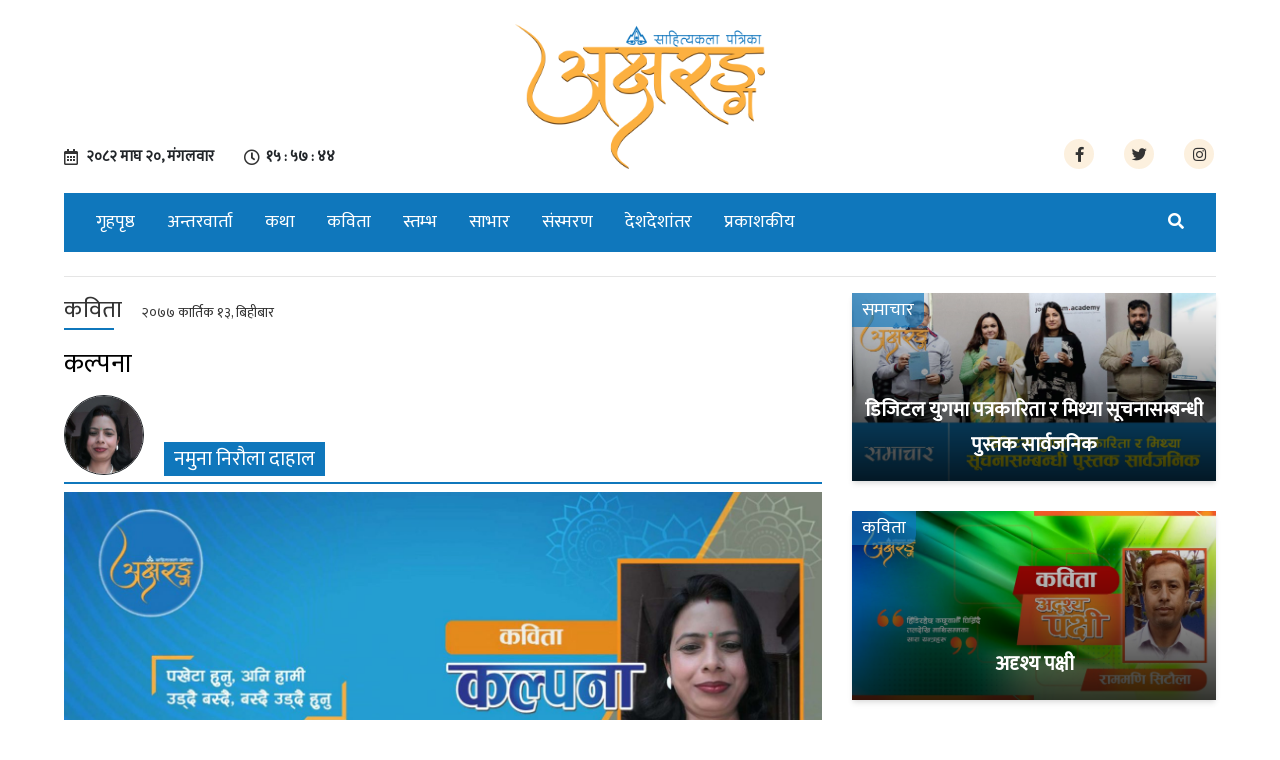

--- FILE ---
content_type: text/html; charset=UTF-8
request_url: https://aksharang.com/2020/10/29/3208/
body_size: 8868
content:


  
<!DOCTYPE html>
<html lang="en">
	<head>
		<title>Aksharang | Literary magazine | Sahityakala Patrika in Nepal</title>
		<meta name="description" content="online Sahitya Kala Portal">
		  <meta name="keywords" content="aksharang, aksharang.com, sahitya kala, nepali news, nepali kabita, kabita, basant chaudhary, binod chaudhary, nepali katha, katha, akshyarang, ">
		<meta charset="utf-8">
		<meta name="viewport" content="width=device-width, initial-scale=1">
		<meta name="google-site-verification" content="9qp6Gmgi_K2iJIzRJqd0l4bcjdhz_4DL4VSI8TH_NZ4" />

		<link rel="stylesheet" href="https://maxcdn.bootstrapcdn.com/bootstrap/4.3.1/css/bootstrap.min.css">
		<link href="https://fonts.googleapis.com/css?family=Mukta&display=swap" rel="stylesheet">
		<link rel="stylesheet" type="text/css" href="https://aksharang.com/wp-content/themes/akshyaram/assets/css/style.css">
<div id="fb-root"></div>
<script async defer crossorigin="anonymous" src="https://connect.facebook.net/en_GB/sdk.js#xfbml=1&version=v5.0&appId=361197191075825&autoLogAppEvents=1"></script>
<script type='text/javascript' src='https://platform-api.sharethis.com/js/sharethis.js#property=5dd91c30576b270012420962&product=inline-share-buttons&cms=sop' async='async'></script>



	  <meta property="og:title" content="कल्पना">
<meta property="og:type" content="article">
<meta property="og:url" content="https://aksharang.com/2020/10/29/3208/">
<meta property="og:site_name" content="Aksharang" />
<meta property="og:image" content="https://aksharang.com/wp-content/uploads/2020/10/01_Kalpana.jpeg">
<meta property="og:image:type" content="image/png">
<meta property="og:image:width" content="1700">
<meta property="og:image:height" content="811">
<meta property="og:description" content=" ">
<meta property="fb:app_id" content="133791643971092">



<meta name="twitter:card" value="summary_large_image" />
<meta name="twitter:url" value="https://aksharang.com/2020/10/29/3208/" />
<meta name="twitter:title" value="कल्पना" />
<meta name="twitter:description" value=" " />
<meta name="twitter:image" value="https://aksharang.com/wp-content/uploads/2020/10/01_Kalpana.jpeg" />
<meta name="twitter:site" value="@Aksharang" />
<meta name="twitter:creator" value="@Aksharang" />

<!-- Global site tag (gtag.js) - Google Analytics -->
<script async src="https://www.googletagmanager.com/gtag/js?id=UA-153690107-1"></script>
<script>
  window.dataLayer = window.dataLayer || [];
  function gtag(){dataLayer.push(arguments);}
  gtag('js', new Date());

  gtag('config', 'UA-153690107-1');
</script>

		<!-- Google Tag Manager -->
<script>(function(w,d,s,l,i){w[l]=w[l]||[];w[l].push({'gtm.start':
new Date().getTime(),event:'gtm.js'});var f=d.getElementsByTagName(s)[0],
j=d.createElement(s),dl=l!='dataLayer'?'&l='+l:'';j.async=true;j.src=
'https://www.googletagmanager.com/gtm.js?id='+i+dl;f.parentNode.insertBefore(j,f);
})(window,document,'script','dataLayer','GTM-54DS382');</script>
<!-- End Google Tag Manager -->
		
		
		
		<!-- Facebook Pixel Code -->
<script>
  !function(f,b,e,v,n,t,s)
  {if(f.fbq)return;n=f.fbq=function(){n.callMethod?
  n.callMethod.apply(n,arguments):n.queue.push(arguments)};
  if(!f._fbq)f._fbq=n;n.push=n;n.loaded=!0;n.version='2.0';
  n.queue=[];t=b.createElement(e);t.async=!0;
  t.src=v;s=b.getElementsByTagName(e)[0];
  s.parentNode.insertBefore(t,s)}(window, document,'script',
  'https://connect.facebook.net/en_US/fbevents.js');
  fbq('init', '278514242878033');
  fbq('track', 'PageView');
</script>
<noscript><img height="1" width="1" style="display:none"
  src="https://www.facebook.com/tr?id=278514242878033&ev=PageView&noscript=1"
/></noscript>
<!-- End Facebook Pixel Code -->
	<style id='global-styles-inline-css'>
:root{--wp--preset--aspect-ratio--square: 1;--wp--preset--aspect-ratio--4-3: 4/3;--wp--preset--aspect-ratio--3-4: 3/4;--wp--preset--aspect-ratio--3-2: 3/2;--wp--preset--aspect-ratio--2-3: 2/3;--wp--preset--aspect-ratio--16-9: 16/9;--wp--preset--aspect-ratio--9-16: 9/16;--wp--preset--color--black: #000000;--wp--preset--color--cyan-bluish-gray: #abb8c3;--wp--preset--color--white: #ffffff;--wp--preset--color--pale-pink: #f78da7;--wp--preset--color--vivid-red: #cf2e2e;--wp--preset--color--luminous-vivid-orange: #ff6900;--wp--preset--color--luminous-vivid-amber: #fcb900;--wp--preset--color--light-green-cyan: #7bdcb5;--wp--preset--color--vivid-green-cyan: #00d084;--wp--preset--color--pale-cyan-blue: #8ed1fc;--wp--preset--color--vivid-cyan-blue: #0693e3;--wp--preset--color--vivid-purple: #9b51e0;--wp--preset--color--accent: #e22658;--wp--preset--color--primary: #000000;--wp--preset--color--secondary: #6d6d6d;--wp--preset--color--subtle-background: #dbdbdb;--wp--preset--color--background: #ffffff;--wp--preset--gradient--vivid-cyan-blue-to-vivid-purple: linear-gradient(135deg,rgb(6,147,227) 0%,rgb(155,81,224) 100%);--wp--preset--gradient--light-green-cyan-to-vivid-green-cyan: linear-gradient(135deg,rgb(122,220,180) 0%,rgb(0,208,130) 100%);--wp--preset--gradient--luminous-vivid-amber-to-luminous-vivid-orange: linear-gradient(135deg,rgb(252,185,0) 0%,rgb(255,105,0) 100%);--wp--preset--gradient--luminous-vivid-orange-to-vivid-red: linear-gradient(135deg,rgb(255,105,0) 0%,rgb(207,46,46) 100%);--wp--preset--gradient--very-light-gray-to-cyan-bluish-gray: linear-gradient(135deg,rgb(238,238,238) 0%,rgb(169,184,195) 100%);--wp--preset--gradient--cool-to-warm-spectrum: linear-gradient(135deg,rgb(74,234,220) 0%,rgb(151,120,209) 20%,rgb(207,42,186) 40%,rgb(238,44,130) 60%,rgb(251,105,98) 80%,rgb(254,248,76) 100%);--wp--preset--gradient--blush-light-purple: linear-gradient(135deg,rgb(255,206,236) 0%,rgb(152,150,240) 100%);--wp--preset--gradient--blush-bordeaux: linear-gradient(135deg,rgb(254,205,165) 0%,rgb(254,45,45) 50%,rgb(107,0,62) 100%);--wp--preset--gradient--luminous-dusk: linear-gradient(135deg,rgb(255,203,112) 0%,rgb(199,81,192) 50%,rgb(65,88,208) 100%);--wp--preset--gradient--pale-ocean: linear-gradient(135deg,rgb(255,245,203) 0%,rgb(182,227,212) 50%,rgb(51,167,181) 100%);--wp--preset--gradient--electric-grass: linear-gradient(135deg,rgb(202,248,128) 0%,rgb(113,206,126) 100%);--wp--preset--gradient--midnight: linear-gradient(135deg,rgb(2,3,129) 0%,rgb(40,116,252) 100%);--wp--preset--font-size--small: 18px;--wp--preset--font-size--medium: 20px;--wp--preset--font-size--large: 26.25px;--wp--preset--font-size--x-large: 42px;--wp--preset--font-size--normal: 21px;--wp--preset--font-size--larger: 32px;--wp--preset--spacing--20: 0.44rem;--wp--preset--spacing--30: 0.67rem;--wp--preset--spacing--40: 1rem;--wp--preset--spacing--50: 1.5rem;--wp--preset--spacing--60: 2.25rem;--wp--preset--spacing--70: 3.38rem;--wp--preset--spacing--80: 5.06rem;--wp--preset--shadow--natural: 6px 6px 9px rgba(0, 0, 0, 0.2);--wp--preset--shadow--deep: 12px 12px 50px rgba(0, 0, 0, 0.4);--wp--preset--shadow--sharp: 6px 6px 0px rgba(0, 0, 0, 0.2);--wp--preset--shadow--outlined: 6px 6px 0px -3px rgb(255, 255, 255), 6px 6px rgb(0, 0, 0);--wp--preset--shadow--crisp: 6px 6px 0px rgb(0, 0, 0);}:where(.is-layout-flex){gap: 0.5em;}:where(.is-layout-grid){gap: 0.5em;}body .is-layout-flex{display: flex;}.is-layout-flex{flex-wrap: wrap;align-items: center;}.is-layout-flex > :is(*, div){margin: 0;}body .is-layout-grid{display: grid;}.is-layout-grid > :is(*, div){margin: 0;}:where(.wp-block-columns.is-layout-flex){gap: 2em;}:where(.wp-block-columns.is-layout-grid){gap: 2em;}:where(.wp-block-post-template.is-layout-flex){gap: 1.25em;}:where(.wp-block-post-template.is-layout-grid){gap: 1.25em;}.has-black-color{color: var(--wp--preset--color--black) !important;}.has-cyan-bluish-gray-color{color: var(--wp--preset--color--cyan-bluish-gray) !important;}.has-white-color{color: var(--wp--preset--color--white) !important;}.has-pale-pink-color{color: var(--wp--preset--color--pale-pink) !important;}.has-vivid-red-color{color: var(--wp--preset--color--vivid-red) !important;}.has-luminous-vivid-orange-color{color: var(--wp--preset--color--luminous-vivid-orange) !important;}.has-luminous-vivid-amber-color{color: var(--wp--preset--color--luminous-vivid-amber) !important;}.has-light-green-cyan-color{color: var(--wp--preset--color--light-green-cyan) !important;}.has-vivid-green-cyan-color{color: var(--wp--preset--color--vivid-green-cyan) !important;}.has-pale-cyan-blue-color{color: var(--wp--preset--color--pale-cyan-blue) !important;}.has-vivid-cyan-blue-color{color: var(--wp--preset--color--vivid-cyan-blue) !important;}.has-vivid-purple-color{color: var(--wp--preset--color--vivid-purple) !important;}.has-black-background-color{background-color: var(--wp--preset--color--black) !important;}.has-cyan-bluish-gray-background-color{background-color: var(--wp--preset--color--cyan-bluish-gray) !important;}.has-white-background-color{background-color: var(--wp--preset--color--white) !important;}.has-pale-pink-background-color{background-color: var(--wp--preset--color--pale-pink) !important;}.has-vivid-red-background-color{background-color: var(--wp--preset--color--vivid-red) !important;}.has-luminous-vivid-orange-background-color{background-color: var(--wp--preset--color--luminous-vivid-orange) !important;}.has-luminous-vivid-amber-background-color{background-color: var(--wp--preset--color--luminous-vivid-amber) !important;}.has-light-green-cyan-background-color{background-color: var(--wp--preset--color--light-green-cyan) !important;}.has-vivid-green-cyan-background-color{background-color: var(--wp--preset--color--vivid-green-cyan) !important;}.has-pale-cyan-blue-background-color{background-color: var(--wp--preset--color--pale-cyan-blue) !important;}.has-vivid-cyan-blue-background-color{background-color: var(--wp--preset--color--vivid-cyan-blue) !important;}.has-vivid-purple-background-color{background-color: var(--wp--preset--color--vivid-purple) !important;}.has-black-border-color{border-color: var(--wp--preset--color--black) !important;}.has-cyan-bluish-gray-border-color{border-color: var(--wp--preset--color--cyan-bluish-gray) !important;}.has-white-border-color{border-color: var(--wp--preset--color--white) !important;}.has-pale-pink-border-color{border-color: var(--wp--preset--color--pale-pink) !important;}.has-vivid-red-border-color{border-color: var(--wp--preset--color--vivid-red) !important;}.has-luminous-vivid-orange-border-color{border-color: var(--wp--preset--color--luminous-vivid-orange) !important;}.has-luminous-vivid-amber-border-color{border-color: var(--wp--preset--color--luminous-vivid-amber) !important;}.has-light-green-cyan-border-color{border-color: var(--wp--preset--color--light-green-cyan) !important;}.has-vivid-green-cyan-border-color{border-color: var(--wp--preset--color--vivid-green-cyan) !important;}.has-pale-cyan-blue-border-color{border-color: var(--wp--preset--color--pale-cyan-blue) !important;}.has-vivid-cyan-blue-border-color{border-color: var(--wp--preset--color--vivid-cyan-blue) !important;}.has-vivid-purple-border-color{border-color: var(--wp--preset--color--vivid-purple) !important;}.has-vivid-cyan-blue-to-vivid-purple-gradient-background{background: var(--wp--preset--gradient--vivid-cyan-blue-to-vivid-purple) !important;}.has-light-green-cyan-to-vivid-green-cyan-gradient-background{background: var(--wp--preset--gradient--light-green-cyan-to-vivid-green-cyan) !important;}.has-luminous-vivid-amber-to-luminous-vivid-orange-gradient-background{background: var(--wp--preset--gradient--luminous-vivid-amber-to-luminous-vivid-orange) !important;}.has-luminous-vivid-orange-to-vivid-red-gradient-background{background: var(--wp--preset--gradient--luminous-vivid-orange-to-vivid-red) !important;}.has-very-light-gray-to-cyan-bluish-gray-gradient-background{background: var(--wp--preset--gradient--very-light-gray-to-cyan-bluish-gray) !important;}.has-cool-to-warm-spectrum-gradient-background{background: var(--wp--preset--gradient--cool-to-warm-spectrum) !important;}.has-blush-light-purple-gradient-background{background: var(--wp--preset--gradient--blush-light-purple) !important;}.has-blush-bordeaux-gradient-background{background: var(--wp--preset--gradient--blush-bordeaux) !important;}.has-luminous-dusk-gradient-background{background: var(--wp--preset--gradient--luminous-dusk) !important;}.has-pale-ocean-gradient-background{background: var(--wp--preset--gradient--pale-ocean) !important;}.has-electric-grass-gradient-background{background: var(--wp--preset--gradient--electric-grass) !important;}.has-midnight-gradient-background{background: var(--wp--preset--gradient--midnight) !important;}.has-small-font-size{font-size: var(--wp--preset--font-size--small) !important;}.has-medium-font-size{font-size: var(--wp--preset--font-size--medium) !important;}.has-large-font-size{font-size: var(--wp--preset--font-size--large) !important;}.has-x-large-font-size{font-size: var(--wp--preset--font-size--x-large) !important;}
/*# sourceURL=global-styles-inline-css */
</style>

</head>
	<body >
		<!-- Google Tag Manager (noscript) -->
<noscript><iframe src="https://www.googletagmanager.com/ns.html?id=GTM-54DS382"
height="0" width="0" style="display:none;visibility:hidden"></iframe></noscript>
<!-- End Google Tag Manager (noscript) -->
		<header >
			<!-- <div class="topbar">
					<div class="wrapper">
							<div class="row">
									<div class="col-md-6">
											<ul class="d-flex justify-content-around tobar--lefticon">
													<li><i class="far fa-calendar-alt"></i>
															<iframe scrolling="no" border="0" frameborder="0" marginwidth="0" marginheight="0" allowtransparency="true" src="https://www.ashesh.com.np/linknepali-time.php?dwn=only&font_color=fff&font_size=16&api=9311y4j215" width="185" height="22"></iframe>
													</li>
													<li><i class="far fa-clock"></i>
															<iframe scrolling="no" border="0" frameborder="0" marginwidth="0" marginheight="0" allowtransparency="true" src="https://www.ashesh.com.np/linknepali-time.php?time_only=yes&font_color=fff&aj_time=yes&font_size=16&nst=no&m=1&api=9311y4j284" width="165" height="22"></iframe>
													</li>
											</ul>
									</div>
									<div class="col-md-6">
											<ul class="d-flex justify-content-end">
													<li><a href=""><i class="fab fa-facebook-f"></i></a></li>
													<li><a href=""><i class="fab fa-twitter"></i></a></li>
													<li><a href=""><i class="fab fa-instagram"></i></a></li>
													<li><a href=""><i class="fab fa-youtube"></i></a></li>
											</ul>
									</div>
							</div>
							
					</div>
			</div> -->
			<div class="headbar mt-4 mb-4" style="text-align: -webkit-center;">
				<div class="wrapper">
					<div class="row">
						<div class="col-md-4">
							<div class="header--left">
								<ul class="d-flex justify-content-center tobar--lefticon">
									<li><i class="far fa-calendar-alt"></i>
										<span class="nepali-date-time">
											<span class="main-nepali-date" id="live-date">&#2408;&#2406;&#2414;&#2408; माघ &#2408;&#2406;, मंगलवार</span>
										</span>
									</li>
									<li><i class="far fa-clock"></i>
										
										<span class="nepali-date-time">
											<span class="main-nepali-time" id="live-time"></span>
										</span>
									</li>
								</ul>
							</div>
						</div>
						<div class="col-md-4">
							<div class="logo">
							    								<a href="https://aksharang.com">
									<img src="https://aksharang.com/wp-content/uploads/2019/12/cropped-77262005_835401803585222_4621091481409552384_n-scaled.png" alt="Aksharang" title="Aksharang">
								</a>
															</div>
						</div>
						<div class="col-md-4">
							<div class="header--right">
								<ul class="d-flex justify-content-center tobar--lefticon">
									<li><a href="https://www.facebook.com/aksharangnepal/"><i class="fab fa-facebook-f"></i></a></li>
									<li><a href="https://twitter.com/Aksharang1"><i class="fab fa-twitter"></i></a></li>
									<li><a href="https://www.instagram.com/aksharangnepal/"><i class="fab fa-instagram"></i></a></li>
									
								</ul>
							</div>
						</div>
					</div>
				</div>
			</div>
			<div class="menu mb-4">
				<div class="wrapper">
					<nav class="navbar navbar-expand-sm   navbar-light bg-light">
						<button class="navbar-toggler" type="button" data-toggle="collapse" data-target="#navbarTogglerDemo03" aria-controls="navbarTogglerDemo03" aria-expanded="false" aria-label="Toggle navigation">
						<i class="fas fa-bars" aria-hidden="true"></i>
						</button>
						<div class="collapse navbar-collapse" id="navbarTogglerDemo03">
							<ul id="menu-main-menu" class="navbar-nav mr-auto mt-2 mt-lg-0"><li id="menu-item-129" class="menu-item menu-item-type-post_type menu-item-object-page menu-item-home menu-item-129 nav-item"><a href="https://aksharang.com/" class="nav-link">गृहपृष्ठ</a></li>
<li id="menu-item-132" class="menu-item menu-item-type-taxonomy menu-item-object-category menu-item-132 nav-item"><a href="https://aksharang.com/category/interview/" class="nav-link">अन्तरवार्ता</a></li>
<li id="menu-item-133" class="menu-item menu-item-type-taxonomy menu-item-object-category menu-item-133 nav-item"><a href="https://aksharang.com/category/story/" class="nav-link">कथा</a></li>
<li id="menu-item-130" class="menu-item menu-item-type-taxonomy menu-item-object-category current-post-ancestor current-menu-parent current-post-parent menu-item-130 nav-item active"><a href="https://aksharang.com/category/poetry/" class="nav-link">कविता</a></li>
<li id="menu-item-250" class="menu-item menu-item-type-taxonomy menu-item-object-category menu-item-250 nav-item"><a href="https://aksharang.com/category/%e0%a4%b8%e0%a5%8d%e0%a4%a4%e0%a4%ae%e0%a5%8d%e0%a4%ad/" class="nav-link">स्तम्भ</a></li>
<li id="menu-item-249" class="menu-item menu-item-type-taxonomy menu-item-object-category menu-item-249 nav-item"><a href="https://aksharang.com/category/copied/" class="nav-link">साभार</a></li>
<li id="menu-item-138" class="menu-item menu-item-type-taxonomy menu-item-object-category menu-item-138 nav-item"><a href="https://aksharang.com/category/memoirs/" class="nav-link">संस्मरण</a></li>
<li id="menu-item-192" class="menu-item menu-item-type-taxonomy menu-item-object-category menu-item-192 nav-item"><a href="https://aksharang.com/category/country-longitude/" class="nav-link">देशदेशांतर</a></li>
<li id="menu-item-134" class="menu-item menu-item-type-taxonomy menu-item-object-category menu-item-134 nav-item"><a href="https://aksharang.com/category/publisher/" class="nav-link">प्रकाशकीय</a></li>
</ul>

						

						<ul class="navbar--right">
							
							<li class="nav-item dropdown nav--search">
								<a class="nav-link" href="#" id="navbardrop" data-toggle="dropdown">
									<i class="fas fa-search"></i>
								</a>
								<div class="dropdown-menu sm-menu">
									<form class="navbar-form" role="search"  action="/" method="get">
										<div class="input-group">
											<input type="text" class="form-control" placeholder="Search" aria-label="Search" aria-describedby="basic-addon2" name="s" id="search" value="">
											<div class="input-group-append">
												<button type="submit" class="input-group-text" id="basic-addon2"><i class="fas fa-search"></i></button>
											</div>
										</div>
									</form>
								</div>
							</li>
						</ul>
					</div>
					<div class="mobile--search">
						<li class="nav-item dropdown nav--search">
							<a class="nav-link" href="#" id="navbardrop" data-toggle="dropdown">
								<i class="fas fa-search"></i>
							</a>
							<div class="dropdown-menu sm-menu">
								<form class="navbar-form" role="search"  action="/" method="get">
										<div class="input-group">
											<input type="text" class="form-control" placeholder="Search" aria-label="Search" aria-describedby="basic-addon2" name="s" id="search" value="">
											<div class="input-group-append">
												<button type="submit" class="input-group-text" id="basic-addon2"><i class="fas fa-search"></i></button>
											</div>
										</div>
									</form>
							</div>
						</li>
					</div>
				</nav>
			</div>
		</div>
		
			
	</header>
<div class="wrapper" style="display: none;">
<img src="https://aksharang.com/wp-content/uploads/2020/07/107826766_2537565463223069_7731433599031116095_n.jpg" alt="Aksharang" title="Aksharang">
				<div class="mb-3">
				
				</div>
			</div>
		<div class="clearfix">
			
		</div>


<section>
			<div class="wrapper">
				<hr>
				<div class="row">
					<div class="col-md-8">
							
						<div class="single--content">
						    
						    
							<div class="single--content__title">
							    
							      									<h4 class="feature--article__category" style="color:#333;">कविता<span>&#2408;&#2406;&#2413;&#2413; कार्तिक &#2407;&#2409;, बिहीबार</span></h4>
																    
								
								<h2  >कल्पना</h2>
								
																	<style>
								@media(min-width:996px) {
										.sharethis-inline-share-buttons{
											margin-top: -50px;
										}
									}

								</style>
																<div class="author--img">
									<img src="https://aksharang.com/wp-content/uploads/2020/10/Namuna-Niraula-Dahal.jpg-1.jpg" id="myImg" alt="नमुना निरौला दाहाल " title="नमुना निरौला दाहाल "/>
								</div>
																
								<h1><span style="margin-left:100px;" >नमुना निरौला दाहाल </span></h1>
								
														<div class="clearfix"></div>
							<div  class="sharethis-inline-share-buttons" style="display: inline-block;margin-bottom: 20px;float: right;"></div>
								
							<div class="clearfix"></div>
							</div>
														
							<div class="single--content__image">
								<img width="1550" height="800" src="https://aksharang.com/wp-content/uploads/2020/10/01_Kalpana.jpeg" class="attachment-full size-full wp-post-image" alt="" decoding="async" fetchpriority="high" srcset="https://aksharang.com/wp-content/uploads/2020/10/01_Kalpana.jpeg 1550w, https://aksharang.com/wp-content/uploads/2020/10/01_Kalpana-300x155.jpeg 300w, https://aksharang.com/wp-content/uploads/2020/10/01_Kalpana-1024x529.jpeg 1024w, https://aksharang.com/wp-content/uploads/2020/10/01_Kalpana-768x396.jpeg 768w, https://aksharang.com/wp-content/uploads/2020/10/01_Kalpana-1536x793.jpeg 1536w, https://aksharang.com/wp-content/uploads/2020/10/01_Kalpana-1200x619.jpeg 1200w" sizes="(max-width: 1550px) 100vw, 1550px" />							</div>
														<div class="single--content__article">
								<p>बादल फाट्नु<br />
सिरसिर बतास चल्नु<br />
फूलहरू फुल्नु<br />
तिमी हुनु<br />
म पनि हुनु</p>
<p>पखेटा हुनु<br />
अनि हामी<br />
उड्दै बस्दै<br />
बस्दै उड्दै  हुनु</p>
<p>बूढो कहिल्यै नहुनु<br />
पीर नहुनु<br />
बाधा नहुनु<br />
अभाव नहुनु<br />
त्रास नहुनु<br />
मृत्यु नहुनु</p>
<p>यी कल्पनाहरू<br />
सधैँसधैँ सत्य हुनु।</p>
<hr />
<p>(मेचीनगर, झापानिवासी दाहाल पछिल्लो पुस्ताकी सर्जक हुन्)<br />
<strong><a href="/cdn-cgi/l/email-protection" class="__cf_email__" data-cfemail="442a2d362b31282520252c2528042329252d286a272b29">[email&#160;protected]</a></strong></p>
							</div>
						</div>
														
							<hr>
							<div class="fb-comments" data-href="https://aksharang.com/2020/10/29/3208/" data-width="100%" data-numposts="5"></div>
						<div class="row">
							<div class="col-sm-6">
								
							</div>
						</div>
					</div>
					<div class="col-md-4">

												<div class="main-section__content">
						     									<h4 class="sub--article__category"> समाचार</h4>
																<a href="https://aksharang.com/2026/01/25/36292/">
							<div class="main-section__image">
								<img width="1800" height="930" src="https://aksharang.com/wp-content/uploads/2026/01/23-JANUARY-2026-03-1.jpg" class="attachment-full size-full wp-post-image" alt="" decoding="async" loading="lazy" srcset="https://aksharang.com/wp-content/uploads/2026/01/23-JANUARY-2026-03-1.jpg 1800w, https://aksharang.com/wp-content/uploads/2026/01/23-JANUARY-2026-03-1-300x155.jpg 300w, https://aksharang.com/wp-content/uploads/2026/01/23-JANUARY-2026-03-1-1024x529.jpg 1024w, https://aksharang.com/wp-content/uploads/2026/01/23-JANUARY-2026-03-1-768x397.jpg 768w, https://aksharang.com/wp-content/uploads/2026/01/23-JANUARY-2026-03-1-1536x794.jpg 1536w, https://aksharang.com/wp-content/uploads/2026/01/23-JANUARY-2026-03-1-1200x620.jpg 1200w" sizes="auto, (max-width: 1800px) 100vw, 1800px" />								<div class="main-section__title">
								    
									<h2>डिजिटल युगमा पत्रकारिता र मिथ्या सूचनासम्बन्धी पुस्तक सार्वजनिक</h2>
								</div>
							</div>
							</a>
						</div>


									<div class="main-section__content">
						     									<h4 class="sub--article__category">कविता</h4>
																<a href="https://aksharang.com/2021/04/11/5105/">
							<div class="main-section__image">
								<img width="1800" height="930" src="https://aksharang.com/wp-content/uploads/2021/04/Friday_April_09-02-1.jpg" class="attachment-full size-full wp-post-image" alt="" decoding="async" loading="lazy" srcset="https://aksharang.com/wp-content/uploads/2021/04/Friday_April_09-02-1.jpg 1800w, https://aksharang.com/wp-content/uploads/2021/04/Friday_April_09-02-1-300x155.jpg 300w, https://aksharang.com/wp-content/uploads/2021/04/Friday_April_09-02-1-1024x529.jpg 1024w, https://aksharang.com/wp-content/uploads/2021/04/Friday_April_09-02-1-768x397.jpg 768w, https://aksharang.com/wp-content/uploads/2021/04/Friday_April_09-02-1-1536x794.jpg 1536w, https://aksharang.com/wp-content/uploads/2021/04/Friday_April_09-02-1-1200x620.jpg 1200w" sizes="auto, (max-width: 1800px) 100vw, 1800px" />								<div class="main-section__title">
								    
									<h2>अदृश्य पक्षी</h2>
								</div>
							</div>
							</a>
						</div>


									<div class="main-section__content">
						     							<a href="https://aksharang.com/2023/12/18/21132/">
							<div class="main-section__image">
								<img width="1800" height="930" src="https://aksharang.com/wp-content/uploads/2023/12/18-DECEMBER-2023-01.jpg" class="attachment-full size-full wp-post-image" alt="" decoding="async" loading="lazy" srcset="https://aksharang.com/wp-content/uploads/2023/12/18-DECEMBER-2023-01.jpg 1800w, https://aksharang.com/wp-content/uploads/2023/12/18-DECEMBER-2023-01-300x155.jpg 300w, https://aksharang.com/wp-content/uploads/2023/12/18-DECEMBER-2023-01-1024x529.jpg 1024w, https://aksharang.com/wp-content/uploads/2023/12/18-DECEMBER-2023-01-768x397.jpg 768w, https://aksharang.com/wp-content/uploads/2023/12/18-DECEMBER-2023-01-1536x794.jpg 1536w, https://aksharang.com/wp-content/uploads/2023/12/18-DECEMBER-2023-01-1200x620.jpg 1200w" sizes="auto, (max-width: 1800px) 100vw, 1800px" />								<div class="main-section__title">
								    
									<h2>गजल</h2>
								</div>
							</div>
							</a>
						</div>


									<div class="main-section__content">
						     									<h4 class="sub--article__category">समाचार</h4>
																<a href="https://aksharang.com/2023/12/12/21019/">
							<div class="main-section__image">
								<img width="1800" height="930" src="https://aksharang.com/wp-content/uploads/2023/12/12-DECEMBER-2023-03.jpg" class="attachment-full size-full wp-post-image" alt="" decoding="async" loading="lazy" srcset="https://aksharang.com/wp-content/uploads/2023/12/12-DECEMBER-2023-03.jpg 1800w, https://aksharang.com/wp-content/uploads/2023/12/12-DECEMBER-2023-03-300x155.jpg 300w, https://aksharang.com/wp-content/uploads/2023/12/12-DECEMBER-2023-03-1024x529.jpg 1024w, https://aksharang.com/wp-content/uploads/2023/12/12-DECEMBER-2023-03-768x397.jpg 768w, https://aksharang.com/wp-content/uploads/2023/12/12-DECEMBER-2023-03-1536x794.jpg 1536w, https://aksharang.com/wp-content/uploads/2023/12/12-DECEMBER-2023-03-1200x620.jpg 1200w" sizes="auto, (max-width: 1800px) 100vw, 1800px" />								<div class="main-section__title">
								    
									<h2>शर्मा, राउत र लुइँटेललाई प्रतिभा पुरस्कार प्रदान</h2>
								</div>
							</div>
							</a>
						</div>


			
					</div>
				</div>
			</div>
		</section>




<footer>
		<div class="wrapper">
			<div class="footer--top">
				<div class="row">
				<div class="col-md-4">
					<div class="footer--box">
						<div class="footer--logo">
							<img src="https://aksharang.com/wp-content/uploads/2019/12/cropped-77262005_835401803585222_4621091481409552384_n-scaled.png" alt="" title="">
						</div>
						<div class="footer--text">
							<h2>प्रकाशक</h2>
							<p>
							श्री लूनकरणदास–गङ्गादेवी चौधरी साहित्यकला मन्दिर थापाथली, काठमाडौँ, नेपाल</p>
							<p>फोन : ०१ ४२२१२६०</p>
							<p>इमेल : <a href="/cdn-cgi/l/email-protection" class="__cf_email__" data-cfemail="f29399819a9380939c959c9782939eb2959f939b9edc919d9f">[email&#160;protected]</a></p>
							<p>
								यस पत्रिकामा प्रकाशित लेख–रचनाहरूमा अभिव्यक्त विचारप्रतिको जवाफदेहिता सम्बन्धित लेखककै  हुनेछ । यस पत्रिकामा प्रकाशित सामग्रीहरूको प्रतिलिपिअधिकार प्रकाशकमा रहने छ र यसमा प्रकाशित रचनाहरूको 	पारिश्रमिक दिइने छैन ।
							</p>
						</div>
					</div>
				</div>
				<div class="col-md-4">
					<div class="footer--box">
						<div class="footer--text">
							<h2>हाम्रो टिम</h2>

							<h4>सल्लाहकार</h4>
							<p>हरिहर शर्मा</p>

							<h4>प्रधान सम्पादक</h4>
							<p>डा. विष्णुविभु घिमिरे</p>

							<h4>कार्यकारी सम्पादक</h4>
							<p>रमण घिमिरे</p>

							<h4>सम्पादक</h4>
							<p>राजेन्द्र शलभ</p>
							<p>डा. श्वेता दीप्ति</p>
							
							<h4>उप–सम्पादक</h4>
							<p>
								रञ्जना निरौला
							</p>

							<h4>व्यवस्थापक</h4>
							<p>श्रीपा श्रेष्ठ</p>
							<p>राजकुमार अधिकारी</p>
						</div>
					</div>
				</div>
				<div class="col-md-4">
					<div class="footer--box">
						<div class="footer--text">
							<h2>Quick Links</h2>
							<ul id="menu-main-menu-1" class="navbar-nav mr-auto mt-2 mt-lg-0"><li class="menu-item menu-item-type-post_type menu-item-object-page menu-item-home menu-item-129 nav-item"><a href="https://aksharang.com/" class="nav-link">गृहपृष्ठ</a></li>
<li class="menu-item menu-item-type-taxonomy menu-item-object-category menu-item-132 nav-item"><a href="https://aksharang.com/category/interview/" class="nav-link">अन्तरवार्ता</a></li>
<li class="menu-item menu-item-type-taxonomy menu-item-object-category menu-item-133 nav-item"><a href="https://aksharang.com/category/story/" class="nav-link">कथा</a></li>
<li class="menu-item menu-item-type-taxonomy menu-item-object-category current-post-ancestor current-menu-parent current-post-parent menu-item-130 nav-item active"><a href="https://aksharang.com/category/poetry/" class="nav-link">कविता</a></li>
<li class="menu-item menu-item-type-taxonomy menu-item-object-category menu-item-250 nav-item"><a href="https://aksharang.com/category/%e0%a4%b8%e0%a5%8d%e0%a4%a4%e0%a4%ae%e0%a5%8d%e0%a4%ad/" class="nav-link">स्तम्भ</a></li>
<li class="menu-item menu-item-type-taxonomy menu-item-object-category menu-item-249 nav-item"><a href="https://aksharang.com/category/copied/" class="nav-link">साभार</a></li>
<li class="menu-item menu-item-type-taxonomy menu-item-object-category menu-item-138 nav-item"><a href="https://aksharang.com/category/memoirs/" class="nav-link">संस्मरण</a></li>
<li class="menu-item menu-item-type-taxonomy menu-item-object-category menu-item-192 nav-item"><a href="https://aksharang.com/category/country-longitude/" class="nav-link">देशदेशांतर</a></li>
<li class="menu-item menu-item-type-taxonomy menu-item-object-category menu-item-134 nav-item"><a href="https://aksharang.com/category/publisher/" class="nav-link">प्रकाशकीय</a></li>
</ul>						</div>
					</div>
				</div>
			</div>
			</div>
		</div>

			<div class="footer--bottom">
				<div class="wrapper">
					<p>Develop By <a href="https://preetitounicode.com/">Creative Ideas</a></p>
				</div>
			</div>
	</footer>
<div class="author--img__large">
	<div id="myModal" class="modal">
  <span class="close">&times;</span>
  <img class="modal-content" id="img01">
  <div id="caption"></div>
</div>
</div>
	<script data-cfasync="false" src="/cdn-cgi/scripts/5c5dd728/cloudflare-static/email-decode.min.js"></script><script src="https://www.setopati.com/js/preeti.js"></script>
	<script src="https://ajax.googleapis.com/ajax/libs/jquery/3.4.1/jquery.min.js"></script>
	<script src="https://cdnjs.cloudflare.com/ajax/libs/popper.js/1.14.7/umd/popper.min.js"></script>
	<script src="https://maxcdn.bootstrapcdn.com/bootstrap/4.3.1/js/bootstrap.min.js"></script>
	<script src="https://kit.fontawesome.com/19131c6c4b.js"></script>
	<script src="https://aksharang.com/wp-content/themes/akshyaram/assets/js/nepalitime.js"></script>
<script>
     var ppp = 3; // Post per page
    var pageNumber = 2;
    var total = jQuery('#totalpages').val();
    jQuery("#more_posts").on("click", function ($) { // When btn is pressed.
        jQuery("#more_posts").attr("disabled", true); // Disable the button, temp.
        jQuery("#more_posts").html("Loading...");
        pageNumber++;
        var str = '&pageNumber=' + pageNumber + '&ppp=' + ppp + '&action=more_post_ajax';
        jQuery.ajax({
            type: "POST",
            dataType: "html",
            url: the_ajax_script.ajaxurl,
            data: str,
            success: function (data) {
                var $data = jQuery(data);
                if ($data.length) {
                    jQuery("#ajax-posts").append($data);
                    jQuery("#more_posts").attr("disabled", false);
                    jQuery("#more_posts").html("Load More");
                } else {
                    jQuery("#more_posts").attr("disabled", true);
                    jQuery("#more_posts").html("Load More");
                }                
                if (total < pageNumber) {
                    jQuery("#more_posts").hide();
                }
            },
            error: function (jqXHR, textStatus, errorThrown) {
                $loader.html(jqXHR + " :: " + textStatus + " :: " + errorThrown);
            }
  
        });
        return false;
    });
</script>

<script>
// Get the modal
var modal = document.getElementById("myModal");

// Get the image and insert it inside the modal - use its "alt" text as a caption
var img = document.getElementById("myImg");
var modalImg = document.getElementById("img01");
var captionText = document.getElementById("caption");
img.onclick = function(){
  modal.style.display = "block";
  modalImg.src = this.src;
  captionText.innerHTML = this.alt;
}

// Get the <span> element that closes the modal
var span = document.getElementsByClassName("close")[0];

// When the user clicks on <span> (x), close the modal
span.onclick = function() { 
  modal.style.display = "none";
}
</script>
		<script type="speculationrules">
{"prefetch":[{"source":"document","where":{"and":[{"href_matches":"/*"},{"not":{"href_matches":["/wp-*.php","/wp-admin/*","/wp-content/uploads/*","/wp-content/*","/wp-content/plugins/*","/wp-content/themes/akshyaram/*","/*\\?(.+)"]}},{"not":{"selector_matches":"a[rel~=\"nofollow\"]"}},{"not":{"selector_matches":".no-prefetch, .no-prefetch a"}}]},"eagerness":"conservative"}]}
</script>
	<script>
	/(trident|msie)/i.test(navigator.userAgent)&&document.getElementById&&window.addEventListener&&window.addEventListener("hashchange",function(){var t,e=location.hash.substring(1);/^[A-z0-9_-]+$/.test(e)&&(t=document.getElementById(e))&&(/^(?:a|select|input|button|textarea)$/i.test(t.tagName)||(t.tabIndex=-1),t.focus())},!1);
	</script>
		<script defer src="https://static.cloudflareinsights.com/beacon.min.js/vcd15cbe7772f49c399c6a5babf22c1241717689176015" integrity="sha512-ZpsOmlRQV6y907TI0dKBHq9Md29nnaEIPlkf84rnaERnq6zvWvPUqr2ft8M1aS28oN72PdrCzSjY4U6VaAw1EQ==" data-cf-beacon='{"version":"2024.11.0","token":"deaf63a362514234bd8ccdb0d8383594","r":1,"server_timing":{"name":{"cfCacheStatus":true,"cfEdge":true,"cfExtPri":true,"cfL4":true,"cfOrigin":true,"cfSpeedBrain":true},"location_startswith":null}}' crossorigin="anonymous"></script>
</body>
</html>

<!-- Page cached by LiteSpeed Cache 7.7 on 2026-02-03 21:42:22 -->